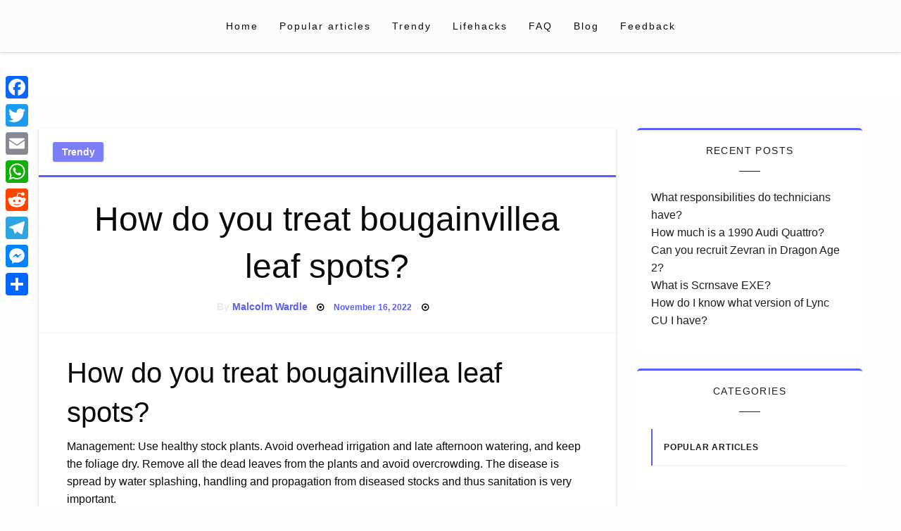

--- FILE ---
content_type: text/css
request_url: https://liverpoololympia.com/wp-content/themes/silk-blog/style.css?ver=6.7.4
body_size: 14109
content:
/*
Theme Name: Silk Blog
Theme URI: https://silkthemes.com/silk-blog/
Author: Silk Themes
Author URI: https://www.silkthemes.com
License: GNU General Public License, v3
License URI: http://www.gnu.org/licenses/gpl-3.0.html
Text Domain: silk-blog
Requires at least: 5.3
Tested up to: 6.2
Requires PHP: 5.6
Version: 1.17.0
Description: Silk Blog is powerful and beautiful theme with easy to use options .The main thing is simple theme option less complexity .You can easily display your top categories first in the featured area or use the simple blog page as your homepage to display only the latest posts, Silk Blog puts the power in your hands.

Tags: blog, news, entertainment, one-column, two-columns, right-sidebar, left-sidebar, custom-colors, custom-menu, featured-images, flexible-header, full-width-template, post-formats, sticky-post, theme-options, threaded-comments, translation-ready, custom-logo, custom-header, custom-background, footer-widgets

Silk Blog  WordPress Theme, Copyright 2022 silkthemes.com
Silk Blog  is distributed under the terms of the GNU GPL

/*
WARNING! DO NOT EDIT THIS FILE!
To make it easy to update your theme, you should not edit the styles in this file. Instead use a child theme
to add your styles. You can copy a style from this file and paste it in the child theme's style.css and it
will override the style in this file. You have been warned! :)
*/


/*  ----------------------------------------------------
1.  Global
-------------------------------------------------------- */

#site-wrapper {
  display: block;
}

.box_wbb {
  padding-right: 0px;
  padding-left: 0px;
}

.no-js, .no-js .main-menu-wrap {
  display: none;
}

#site-wrapper.main-raised {
  margin-right: 30px;
  margin-left: 30px;
  padding: 0px;
  ;
  border-radius: 6px;
  box-shadow: 0 16px 24px 2px rgba(0, 0, 0, 0.14), 0 6px 30px 5px rgba(0, 0, 0, 0.12), 0 8px 10px -5px rgba(0, 0, 0, 0.2);
}

.admin-bar .sticky.is-stuck {
  margin-top: 30px !important;
}
.sticky.is-stuck{z-index: 10;}
.sticky.sidebar-stic.is-stuck{z-index: 9;}

.thumbnail-resize {
  position: relative;
  display: block;
  width: 100%;
  height: 100%;
  text-align: center;
  line-height: 0;
}

.fixed {
  animation-duration: 0.8s;
  animation-name: fadeIn;
}

.thumbnail-image {
  position: relative;
  display: block;
}

.thumbnail {
  display: inline-block;
  max-width: 100%;
  line-height: 0;
  border: none;
}

.meta-info.meta-info-date {
  letter-spacing: -0.8px;
  font-weight: 400;
}

.meta-info.meta-info-cat a {
  color: #282828;
  font-weight: 400;
  margin-right: 3px;
}

.meta-info-cat .button {
  padding: .5em .8em;
  margin: 5px;
}

.is-font-size-1, .is-font-size-2, .is-font-size-1 {
  font-weight: 600;
}

.object-fit-images {
  object-fit: cover;
  object-position: center;
  font-family: 'object-fit: cover; object-position: center;';
  height: inherit;
}

.jarallax {
  position: relative;
  z-index: 0;
}

.jarallax>.jarallax-img {
  position: absolute;
  object-fit: cover;
  top: 0;
  left: 0;
  width: 100%;
  height: 100%;
  z-index: -1;
}

.pagination {
  width: 80%;
  margin-right: auto;
  margin-left: auto;
}


/*
------------------------------------
2. WORDPRESS CORE
------------------------------------
*/

.alignnone {
  margin: 5px 20px 20px 0;
}

.aligncenter, div.aligncenter {
  display: block;
  margin: 5px auto 5px auto;
}

.alignright {
  float: right;
  margin: 5px 0 20px 20px;
}

.alignleft {
  float: left;
  margin: 5px 20px 20px 0;
}

.aligncenter {
  display: block;
  margin: 5px auto 5px auto;
}

a img.alignright {
  float: right;
  margin: 5px 0 20px 20px;
}

a img.alignnone {
  margin: 5px 20px 20px 0;
}

a img.alignleft {
  float: left;
  margin: 5px 20px 20px 0;
}

a img.aligncenter {
  display: block;
  margin-left: auto;
  margin-right: auto
}

.wp-caption {
  max-width: 96%;
  /* Image does not overflow the content area */
  padding: 10px 3px 10px;
  text-align: center;
}

.wp-caption img {
  max-width: 98%!important;
  height: auto;
}

.wp-caption.alignnone {
  margin: 5px 20px 20px 0;
}

.wp-caption.alignleft {
  margin: 5px 20px 20px 0;
}

.wp-caption.alignright {
  margin: 5px 0 20px 20px;
}

.wp-caption img {
  border: 0 none !important;
  margin: 0 !important;
  max-width: 570px;
  padding: 0 !important;
}

.wp-caption-text {
  font-size: 11px;
  line-height: 17px;
  margin: 0;
  padding: 0 4px 5px;
}
.gallery-caption {}

.bypostauthor {}

.screen-reader-text {
  clip: rect(1px, 1px, 1px, 1px);
  position: absolute !important;
  height: 1px;
  width: 1px;
  overflow: hidden;
}

.screen-reader-text:hover, .screen-reader-text:active, .screen-reader-text:focus {
  background-color: #f1f1f1;
  border-radius: 3px;
  box-shadow: 0 0 2px 2px rgba(0, 0, 0, 0.6);
  clip: auto !important;
  color: #21759b;
  display: block;
  font-size: 14px;
  font-size: 0.875rem;
  font-weight: bold;
  height: auto;
  left: 5px;
  line-height: normal;
  padding: 15px 23px 14px;
  text-decoration: none;
  top: 5px;
  width: auto;
  z-index: 100000;
  /* Above WP toolbar. */
}

/*----------------------------------------------------
2.  Header
-------------------------------------------------------- */

.header-wrap {
  display: block;
}

.banner-warp {
  text-align: center;
  -webkit-align-items: center;
  -ms-flex-align: center;
  align-items: center;
  -webkit-justify-content: center;
  -ms-flex-pack: center;
  justify-content: center;
  background-size: cover;
  background-repeat: no-repeat;
  background-position: center center;
}
.banner-warp .top-bar{
  padding: 0px;
  background-color: transparent;
}

.banner-warp .object-fit-images {
  min-height: 300px;
}


/*-------------------------
2.1  LOGO
---------------------------*/

.logo-inner{
  display: block;
    width: 100%;
    height: 100%;
    text-align: center;
}
.logo-wrap a {
  -webkit-transition: all .2s;
  -moz-transition: all .2s;
  -ms-transition: all .2s;
  -o-transition: all .2s;
  transition: all .2s;
}


.header-social-wrap {
  margin-top: 5px;
  text-align: center;
}

.tooltip {
  background-color: #282828;
  padding: 4px 6px 4px 6px;
  opacity: 0.9;
}

.tooltip::before {
  color: #282828;
}
.branding-social-wrap{
  display: flex;
}
.branding-social-wrap a{
  padding-left: 4px;
}
.branding-social-wrap .btn-simple {
  font-size: 24px;
  padding-left: 5px;
}
.head-lay2 .logo-inner{
  width: max-content;
}
/*-------------------------
MENU
---------------------------*/

.menu-outer {
  position: relative;
  display: block;
  background-color: #fcfcfc;
  -webkit-backface-visibility: hidden;
  z-index: 10;
  border-style: none;
  transition: background 0.3s, border 0.3s, border-radius 0.3s, box-shadow 0.3s;
  padding-top: 10px;
  padding-bottom: 10px;
  -webkit-transform: translateZ(0);
  transform: translateZ(0);
  -webkit-transition: -webkit-transform .25s ease-in-out;
  transition: -webkit-transform .25s ease-in-out;
  transition: transform .25s ease-in-out;
  transition: transform .25s ease-in-out,-webkit-transform .25s ease-in-out;
}
.menu-outer.is-stuck{
  padding-top: 5px;
  padding-bottom: 5px;
}
.nav-up {
  top:-100%;
    -webkit-transform: translateY(-100%);
    transform: translateY(-100%);
}
.menu-outer .top-bar ul {
  background-color: transparent;
}

.main-menu-wrap {
  display: block;
  width: 100%;
  height: 100%;
  text-align: center;
}

.menu-outer .top-bar, .menu-outer .top-bar ul.mainmenu {
  background: transparent;
}

.menu-outer .top-bar {
  padding: 0px;
}


.main-menu-wrap .dropdown.menu a {
  padding: 20px 15px;
  color: black;
  letter-spacing: 2px;
  font-size: 14px;
  font-weight: 500;
}



.is-dropdown-submenu {
  border: none;
  z-index: 40;
}

.dropdown .is-dropdown-submenu a {
  width: 100%;
  text-align: left;
}

.dropdown li ul li {
  padding: 0px
}

.dropdown.menu>li.is-dropdown-submenu-parent>a::after {
content: "\f107";
font-family: FontAwesome;
  border: none;
  margin-top: -8px;
  right: 18px;
  font-size: 18px;
  font-weight: bold;
}

.main-menu-wrap .is-dropdown-submenu-parent .submenu li a {
  background-color: #ececec;
  transition: background-color .50s ease-out, color .25s ease-out;
}

.menu-outer .menu-icon::after {
  content: "\f333";
  font-family: FontAwesome;
  font-style: normal;
  font-weight: normal;
  text-decoration: inherit;
  color: #000;
  font-size: 32px;
  background: transparent;
  box-shadow: none;
  line-height: 0.6;
}


.navbar-search a {
  display: block;
  width: 34px;
  height: 100%;
  text-align: center;
  font-size: 18px;
}

.navbar-search-button {
  font-size: 26px;
  cursor: pointer;
}
.navbar-search-button .dashicons.dashicons-search{
  font-size: 32px;
}
.navbar-search-bar-container, .navbar-search-bar-container .close-button {
  position: absolute;
  top: 50%;
  -webkit-transform: translateY(-50%);
  transform: translateY(-50%);
}

.navbar-search-bar-container {
  background-color: #fff;
  border-bottom: 2px solid #454D63;
  display: none;
  height: 100%;
  margin: 0 auto;
  width: 100%;
  -webkit-box-shadow: 0px -2px 1px 0px rgba(163, 163, 163, 0.44);
  -moz-box-shadow: 0px -2px 1px 0px rgba(163, 163, 163, 0.44);
  box-shadow: 0px -2px 5px 0px rgba(163, 163, 163, 0.44);
  left: 0;
}

.navbar-search-bar-container .search-field {
  position: absolute;
  top: 50%;
  -webkit-transform: translateY(-50%);
  transform: translateY(-50%);
  background-color: #fff;
  border: 0;
  box-shadow: none;
  color: #074e68;
  font-size: 1.5rem;
  height: 3rem;
}

.navbar-search-bar-container {
  position: absolute;
  top: 48%;
  -webkit-transform: translateY(-50%);
  transform: translateY(-50%);
  transition: opacity .6s;
}

.navbar-search-bar-container .search-submit {
  position: relative;
  float: right;
  top: 16px;
  color: transparent;
  background-color: transparent;
  border: none;
  cursor: pointer;
  right: 50px;
  width: 30px;
  z-index: 10;
}

.navbar-search-bar-container .fa-search {
  position: absolute;
  float: right;
  top: 25px;
  color: rgba(119, 118, 118, 0.78);
  background-color: transparent;
  border: none;
  cursor: pointer;
  right: 50px;
  width: 30px;
  font-size: 22px;
}

.navbar-search-bar-container .search-submit.fa {
  color: #8a8a8a;
  font-size: 25px;
}


.main-menu-wrap  ul.desktop-menu li.is-dropdown-submenu-parent:focus-within > ul {
  visibility: visible;
  opacity: 1;
  display: block;
}

button:active {
  outline: none;
  border: none;
}

[data-whatinput='mouse'] .button {
  outline: 0;
}

[type=submit], [type=button] {
  outline: 0;
}


/*-------------------------
MENU off canvas desktop
---------------------------*/

.main-menu-wrap .is-dropdown-submenu-parent .submenu li:hover {
  box-shadow: 0 14px 28px rgba(0, 0, 0, 0.25), 0 10px 10px rgba(0, 0, 0, 0.22);
}

.js-off-canvas-overlay {
  background: rgba(4, 4, 4, 0.9);
}

.multilevel-offcanvas .menu li a, .multilevel-offcanvas .submenu ul li a, .multilevel-offcanvas .submenu {
  position: relative;
  display: block;
  width: 100%;
  border-top: 1px solid rgba(218, 211, 211, 0.12);
  background: transparent;
  line-height: 2;
  -webkit-transition: opacity .2s ease-in-out;
  -moz-transition: opacity .2s ease-in-out;
  -ms-transition: opacity .2s ease-in-out;
  -o-transition: opacity .2s ease-in-out;
  transition: opacity .2s ease-in-out;
  color: #686868e6;
}

.off-canvas-wrapper .accordion-menu .is-accordion-submenu-parent:not(.has-submenu-toggle)>a::after {
  border-color: #686868e6 transparent transparent;
}

.multilevel-offcanvas .off-canvas-inner {
  position: relative;
  display: block;
  padding: 60px 30px;
}

.multilevel-offcanvas.position-left, .multilevel-offcanvas.position-right {
  width: 300px;
}

.multilevel-offcanvas.off-canvas.is-transition-overlap.is-open {
  -webkit-box-shadow: 0 0 10px rgba(10, 10, 10, .7);
  box-shadow: 0 0 10px rgba(10, 10, 10, .7);
  background-color: white;
  border-right: 3px solid #454D63;
}

.position-left {
  left: 0;
  -webkit-transform: translateX(-300px);
  -ms-transform: translateX(-300px);
  transform: translateX(-300px);
}

.multilevel-offcanvas.is-open .close-button {
  font-size: 2.5em;
  z-index: 15;
  color: #8a8a8a;
}

.off-canvas-social-wrap {
  display: block;
  border-top: 3px solid rgba(28, 28, 28, .07);
  text-align: center;
}

.off-canvas-social-wrap a {
  display: inline-block;
  padding: 0 5px;
  color: #353333;
  font-size: 18px;
  line-height: 30px;
  -webkit-transition: all .2s ease-in-out;
  -moz-transition: all .2s ease-in-out;
  -ms-transition: all .2s ease-in-out;
  -o-transition: all .2s ease-in-out;
  transition: all .2s ease-in-out;
}

/*----------------------------------------------------
Mobile header
-------------------------------------------------------- */

.mobile-header {
  position: relative;
  background-size: cover;
  background-repeat: no-repeat;
  width: 100%;
}

.mobile-header .logo-wrap {
  padding:5px;
}

.mobile-header .title-bar {
  background-color: transparent;
}

.mobile-header .title-bar .site-description {
  margin: 0;
}

.mobile-header .navbar-search-bar-container .search-submit, .mobile-header .navbar-search-bar-container .fa-search {
  position: absolute;
  top: 40%;
}

.mobile-header .navbar-search-bar-container {
  height: 80%;
}
.hamburger .line {
  width: 25px;
  height: 2px;
  background-color: #535353;
  display: block;
  margin: 3px auto;
  -webkit-transition: all 0.3s ease-in-out;
  transition: all 0.3s ease-in-out;
}

.hamburger .line:last-child {
  margin-bottom: 0;
}
html.is-reveal-open, html.is-reveal-open body{
  top:0px
}
.admin-bar .reveal.reveal-menu{
  top:35px !important;
}
.reveal-b-close {width: 100%; font-size: 42px;}
.reveal-menu .submenu{display: block !important;}
.reveal-b-close:focus{
  border: 2px;
  border-style: solid;
  color: #00aff0;
}
.off-canvas-content button:active,.off-canvas-content button::selection{
  outline: none;

}
.reveal-overlay{
  background-color: rgb(10 10 10 / 79%);
}
.reveal.reveal-menu{
  width: 80%;
}
/*  ----------------------------------------------------
post layout-1
-------------------------------------------------------- */

.post-wrap-layout-1 {
  position: relative;
  display: block;
  overflow: hidden;
  margin-top: 0;
  margin-bottom: 30px;
  background-color: #fff;
  border-style: solid;
  border-width: 1px 1px 1px 1px;
  border-color: #E9EBEF;
  border-radius: 10px 10px 10px 10px;  height: auto;
}

.post-wrap-layout-1 .post-thumb-warp {
  height: 275px;
}

.post-wrap-layout-1 .post-thumb-warp .post-thumb {
  z-index: 1;
  display: block;
  width: 100%;
  height: 100%;
}

.post-wrap-layout-1 .post-thumb .thumbnail-resize img {
  width: 100%;
  min-width: 330px;
  box-shadow: 0px -3px 11px -7px rgba(0, 0, 0, 0.24), 7px 1px 9px -5px rgba(0, 0, 0, 0.2), 1px 6px 11px -3px rgba(0, 0, 0, 0.2);
}

.post-wrap-layout-1 .entry-category .meta-info-date a {
  line-height: 1em;
  letter-spacing: -0.8px;
  font-weight: 600;
  color: #7d7b7b;
  -webkit-transition: color .3s ease-in-out;
  -moz-transition: color .3s ease-in-out;
  -ms-transition: color .3s ease-in-out;
  -o-transition: color .3s ease-in-out;
  transition: color .3s ease-in-out;
}

.post-wrap-layout-1 .entry-category .meta-info-date a:hover {
  color: #454D63;
}

.post-wrap-layout-1 .post-title a {
  color: #3a3939;
  font-weight: 700;
}

.post-wrap-layout-1 .post-header-warp {
  position: relative;
  overflow: hidden;
  display: block;
  margin-bottom: 13px;
}

.post-wrap-layout-1 .post-title {
  margin-bottom: 0px;
}
.readmore{margin-bottom: 0px;
font-size: 16px;padding-top: .7em;}
/*  ----------------------------------------------------
post layout-2 masonry
-------------------------------------------------------- */

.post-wrap-layout-2 .card-blog {
  margin-top: 30px;
  margin-bottom: 0px;
}

.card.card-blog .card-content{
  overflow: hidden;
}
.post-wrap-layout-2 .card .card-image {
  height: 60%;
  position: relative;
  z-index: 1;
  margin-left: 15px;
  margin-right: 15px;
  margin-top: -30px;
  border-radius: 6px;
}

.post-wrap-layout-2 .card .card-image img {
  width: 100%;
  border-radius: 6px;
  pointer-events: none;
  box-shadow: 0 5px 15px -8px rgba(0, 0, 0, 0.24), 0 8px 10px -5px rgba(0, 0, 0, 0.2);
  height: 258px;
    object-fit: cover;
    object-position: center;
   
}

.post-wrap-layout-2 .thumbnail-resize {
  overflow: inherit;
}

.post-wrap-layout-2 .card .card-image .card-title {
  position: absolute;
  bottom: 15px;
  left: 15px;
  font-size: 1.3em;
  text-shadow: 0 2px 5px rgba(33, 33, 33, 0.5);
  z-index: 1;
}

.post-wrap-layout-2 .card .card-image .card-title a {
  color: #fff;
}

.post-wrap-layout-2 .card .card-title.no-thumb a {
  color: #616161;
}

.post-wrap-layout-2 .card-description {
  font-size: inherit;
}

.card-footer {
  margin-top: 15px;
}

.card .card-footer .author {
  font-size: 14px;
    display: table-cell;
    vertical-align: middle;
}

.card .card-footer .author a {
  color: #616161;
}

.post-wrap-layout-2 .author .avatar {
  width: 30px;
  height: 30px;
  overflow: hidden;
  border-radius: 50%;
  margin-right: 5px;
}

.post-wrap-layout-2 .card-footer .stats {
  line-height: 30px;
    color: #616161;
    font-size: 14px;
    display: table-cell;
    vertical-align: middle;
    text-align: right;
}

.post-wrap-layout-2 .card-footer .stats a {
  color: #616161;
}

.post-wrap-layout-2 .card-footer .stats .fa {
  position: relative;
  font-size: 16px;
}

.post-wrap-layout-2 .card .category.text-info a {
  margin-bottom: 0px;
  margin-top: 5px;
  margin-right: 4px;
  padding: 4px 4px;
  background-color: transparent;
}

.top-footer-wrap .lates-post-cardmission .cell{
  width: 100%;
  padding-top: 0px;
  padding-bottom: 10px;
}
.top-footer-wrap .lates-post-cardmission .card-content{
  padding-right: 10px;
  padding-left: 10px;
}
.top-footer-wrap .lates-post-cardmission .post-title{
  font-size: 18px;
}

/*----------- laout 2 at sidebar -----------*/


.widget_wrap .card-title h3.post-title{
  font-size: 24px;
}
.sidebar-inwrap .widget_latest-post-masonry .widget_wrap .post-wrap-layout-2 .cell {
  padding: 0px;
  width: 100%;
}

/*  ----------------------------------------------------
Single Post
-------------------------------------------------------- */

.content-wrapper {
  display: block;
  overflow: hidden;
  position: relative;
}

.single-post-warp {
  display: block;
  overflow: hidden;
  position: relative;
  margin-bottom: 40px;
  background-color: white;
}

.featured-image img {
  width: 100%;
}

.single-cats.button-group {
  position: absolute;
  display: block;
  top: 30px;
  left: 30px;
  z-index: 1;
}
.button-group button a {
  text-decoration: none;
  

}

.single-cats.button-group .button {
  margin: 0 3px 3px 0;
  background: rgba(255, 194, 202, 0.82);
  color: #fff;
  opacity: .8;
  padding: .4em .8em;
}

.single-cats-noimg.button-group {
  position: relative;
  z-index: 1;
  margin-top: 20px;
  margin-left: 20px;
  top: auto;
  left: auto;
}

.single-post-title h1 {
  margin-top: 2px;
  margin-bottom: 12px;
  text-align: center;
}

.single-post-title {
  position: relative;
}

.single-header-warp {
  text-align: center;
  background-color: #fff;
  padding: 24px 60px;
  z-index: 1111;
  border-top: 3px solid #454D63;
  -ms-box-shadow: 0 1px 3px 0 rgba(0, 0, 0, 0.06);
  -o-box-shadow: 0 1px 3px 0 rgba(0, 0, 0, 0.06);
  box-shadow: 0 1px 3px 0 rgba(0, 0, 0, 0.06);
}
.single-header-warp .post-meta .clear.button.secondary:hover{
  background: transparent;
}
.single-header-warp .post-meta .meta-info.meta-info-date {
  letter-spacing: inherit;
  font-weight: inherit;
}

.single-header-warp .post-meta .cats .button {
  padding: 0em .2em;
  margin: 0;
}

.single-header-warp .post-meta .button {
  padding: 0em .6em;
  margin: 0;
}

.single-header-warp .post-meta i {
  font-size: 12px;
}

.post-single-content-body {
  display: block;
  overflow: hidden;
  margin-top: 30px;
  margin-bottom: 30px;
  padding-right: 20px;
  padding-left: 20px;
}

.post-single-tags {
  padding-top: 40px;
}

.post-single-tags .button-group {
  display: inline-block;
  margin-left: 20px;
}

.post-single-tags .button-group button {
  margin-right: 4px;
  margin-left: 4px;
}

/*  ----------------------------------------------------
widget
-------------------------------------------------------- */

.widget_wrap ul {
  list-style: none;
  padding-left: 0;
  margin-left: 0px;
}

.sidebar-inwrap .widget_archive ul li , .sidebar-inwrap .widget_categories ul li ,
.sidebar-inwrap .widget_pages ul li , .sidebar-inwrap .widget_nav_menu ul li ,
.sidebar-inwrap .widget_portfolio_category ul li  ,.sidebar-inwrap .widget_nav_menu ul li,
.sidebar-inwrap .widget_meta ul li{
  margin-bottom: 18px;
  padding: 0 20px;
  border-left: 2px solid #454D63;
  box-shadow: 0 1px 1px 0 rgba(0, 0, 0, 0.05);
  line-height: 30px;
  font-size: 12px;
  font-weight: 600;
  letter-spacing: 0.8px;
  color: #454D63;
  text-transform: uppercase;
  -webkit-transition: all 0.25s ease-in-out;
  transition: all 0.25s ease-in-out;
  display: block;
  padding: .7rem 1rem;
}

.tags ul {
  padding-left: 0;
  list-style: none;
  text-align: left;
}

.widget_wrap .tagcloud a {
  display: inline-block;
  margin-bottom: 14px;
  margin-right: 10px;
}

.widget_wrap .tagcloud a {
  display: inline-block;
  color: #fff;
  line-height: 25px;
  font-size: 10px;
  padding: 4px 8px;
  font-weight: 600;
  letter-spacing: 0.8px;
  text-transform: uppercase;
  cursor: pointer;
  -webkit-transition: all 0.25s ease-in-out;
  transition: all 0.25s ease-in-out;
}

.widget_search {
  display: block;
  overflow: hidden;
}

.widget_search label {
  display: block;

}

.widget_search input[type=search] {
  padding: 8px 15px;
  height: 50px;
  -webkit-border-radius: 4px 0 0 4px;
  -moz-border-radius: 4px 0 0 4px;
  border-radius: 4px 0 0 4px;
  color: #282828;
  background-color: rgba(255, 255, 255, 0.98);
}

.widget_search input[type=search]:focus {
  box-shadow: inset 0 2px 2px rgba(10, 10, 10, .1);
  border: 1px solid blue;
}

.widget_search .screen-reader-text {
  display: none;
}

.widget_search .search-submit {
  top: 0px;
  right: 0px;
  position: absolute;
  display: block;
  float: left;
  width: 25%;
  height: 50px;
  border: 0;
  margin-left: 0px;
  -webkit-border-radius: 0 4px 4px 0;
  -moz-border-radius: 0 4px 4px 0;
  border-radius: 0 4px 4px 0;
  background-color: #454D63;
  color: #fff;
  font-weight: 700;
  -webkit-box-shadow: none;
  box-shadow: none;
  -webkit-transition: all .3s ease-in-out;
  -moz-transition: all .3s ease-in-out;
  -ms-transition: all .3s ease-in-out;
  -o-transition: all .3s ease-in-out;
  transition: all .3s ease-in-out;
  cursor: pointer;
}
.sidebar-inwrap .wp-block-search__button,.top-footer-wrap .wp-block-search__button{

  display: block;
  float: left;
  width: 40%;
  height: 50px;
  border: 0;
  margin-left: 0px;
  -webkit-border-radius: 0 4px 4px 0;
  -moz-border-radius: 0 4px 4px 0;
  border-radius: 0 4px 4px 0;
  background-color: #454D63;
  color: #fff;
  font-weight: 700;
  -webkit-box-shadow: none;
  box-shadow: none;
  -webkit-transition: all .3s ease-in-out;
  -moz-transition: all .3s ease-in-out;
  -ms-transition: all .3s ease-in-out;
  -o-transition: all .3s ease-in-out;
  transition: all .3s ease-in-out;
  cursor: pointer;
}
.widget_search .search-submit:hover {
  background-color: #507a9a;
}

.widget_wrap .calendar_wrap a {
  color: #454D63;
}

.widget_wrap .calendar_wrap table tbody tr:nth-child(even) {
  border-bottom: 0;
  background-color: #454D63;
}

.widget_wrap .calendar_wrap table tfoot {
  background: #fff;
}

.widget_wrap .calendar_wrap table thead {
  background: #454D63;
}

.widget_wrap .calendar_wrap #today {
  background-color: #ffa5b1;
}

.widget_wrap .calendar_wrap table tbody {
  color: #826f6f;
}


.widget_wrap ul.menu li a {
  background-color: transparent;
}

.widget_media_image .widget_wrap img {
  height: auto;
  width: 100%;
  margin-right: auto;
  margin-left: auto;
}

.home_widget_wrap {
  margin-bottom: 30px;
}

/* ========== sidebar ============ */

.sidebar-inwrap .widget_wrap {
  border-top: 3px solid #454D63;
  padding: 20px 20px;
  margin-bottom: 20px;
  background-color: #F0F3FA;
  border-radius: 5px 5px 10px 10px;
  position: relative;
}
.sidebar-inwrap .readmore,.footer_widgets_warp .readmore{
  display: none;

}
.sidebar-inwrap .widget_media_image .widget_wrap {
  padding: 0px;
  border: none
}

.sidebar-inwrap .widget_search .widget_wrap .search-form {
  top:6px;
  position: absolute;
  width: 90%;
}

.sidebar-inwrap .widget-title h3,.sidebar-inwrap .wp-block-group__inner-container h2 {
  color: #000;
  text-transform: uppercase;
  margin-bottom: 24px;
  text-align: center;
  font-size: 14px;
  font-weight: 400;
  letter-spacing: 1.4px;
  text-align: center;
}

.sidebar-inwrap .widget-title h3:after,sidebar-inwrap .wp-block-group__inner-container h2:after {
  content: ' ';
  display: block;
  text-align: center;
  height: 1px;
  margin: 19px auto;
  background-color: #000;
  width: 30px;
}

.sidebar-inwrap .widget_wrap ul li a {
  color: #454D63 ;
  -webkit-transition: all 0.25s ease-in-out;
  transition: all 0.25s ease-in-out;

}

/* ========== Footer widget ============ */

.footer_widgets_warp {
  padding-top: 40px;
  padding-bottom:0px;
  margin-bottom: 40px;
}

.widget_wrap.footer_widgets_warp ul.menu li {
  margin-bottom: 5px;
  padding: 0px;
  border: none;
  box-shadow: none;
  display: block;
  width: 100%;
  background-color: transparent;
}
.widget_wrap.footer_widgets_warp ul.menu li a {
  padding: 10px 0px;
}
.widget_wrap.footer_widgets_warp ul {
  margin-left: 0px;
}

.widget_wrap.footer_widgets_warp ul li {
  margin-bottom: 5px;
  padding: 0;
  border: none;
  box-shadow: none;
  margin-left: 0px;
}



/*----------------------------------------------------
Post sub banner
--------------------------------------------------------*/

#sub_banner .top-bar {
  max-width: 75rem;
  margin: 0 auto;
  padding-right: 20px;
  padding-left: 20px;
  background: transparent;
}
#sub_banner .blogtitle{
  margin-right: auto;
  margin-left: auto;
}
#sub_banner .top-bar .breadcrumbs {
  margin: 0px;
}

.block-content-none {
  margin: 0 auto;
}

.block-content-none .search-submit {
  border: none;
  border-radius: 3px;
  position: relative;
  padding: 12px 30px;
  margin: 10px 1px;
  font-size: 12px;
  font-weight: 400;
  text-transform: uppercase;
  letter-spacing: 0;
  will-change: box-shadow, transform;
  transition: box-shadow 0.2s cubic-bezier(0.4, 0, 1, 1), background-color 0.2s cubic-bezier(0.4, 0, 0.2, 1);
  box-shadow: 0 2px 2px 0 rgba(156, 39, 176, 0.14), 0 3px 1px -2px rgba(156, 39, 176, 0.2), 0 1px 5px 0 rgba(156, 39, 176, 0.12);
  width: 60%;
  display: inline-block;
  text-align: center;
  left: 20%;
  right: 20%;
  cursor: pointer;
  font-size: 18px;
}

/*  ----------------------------------------------------
Single Page
-------------------------------------------------------- */

/*----------------------------------------------------
Page sub banner
-------------------------------------------------------- */

#sub_banner_page {
  background-color: #8a8484;
}

#sub_banner_page.callout {
  padding: 0px;
  margin: 0px;
}

#sub_banner_page .breadcrumb-wrap .breadcrumbs {
  margin: 0;
}

#sub_banner_page .top-bar, #sub_banner .top-bar-right, #sub_banner .top-bar ul {
  background-color: transparent;
}

.moon-curve {
  position: relative;
  display: block;
}

.single-page-thumb-outer {
  position: relative;
  display: block;
  text-align: center;
}

.page-thumb {
  display: block;
  max-height: 500px;
  width: 100%;
}

.page-thumb img {
  display: inline-block;
  max-height: 500px;
  height: 100%;
  -o-object-fit: cover;
  object-fit: cover;
  width: 100%;
}

#sub_banner_page .heade-content {
  position: absolute;
  top: 50%;
  text-align: center;
  width: 100%;
  color: #fff;
  font-size: 36px;
  -ms-transform: translate(0, -50%);
  -webkit-transform: translate(0, -50%);
  transform: translate(0, -50%);
}

.button.clear.secondary, .button.hollow.secondary {
  background: transparent;
}

.page_content {
  background-color: #fff;
  border-radius: 2px;
  padding: 40px 30px;
  margin-bottom: 80px;
  margin-top: -60px;
}

.heade-page-nothumb {
  height: 40vh;
  text-align: center;
  display: -webkit-flex;
  display: -ms-flexbox;
  display: flex;
  -webkit-align-items: center;
  -ms-flex-align: center;
  align-items: center;
  -webkit-justify-content: center;
  -ms-flex-pack: center;
  justify-content: center;
}


.box_wbb #content-page {
  padding: 0 10px 0 10px;
}

/*  ----------------------------------------------------
Footer section
-------------------------------------------------------- */

.top-footer-wrap {
  background-color: #fff;
}

.top-footer-wrap .widget-title h3 {
  color: #000;
  text-transform: uppercase;
  margin-bottom: 24px;
  text-align: left;
  font-size: 14px;
  font-weight: 400;
  letter-spacing: 1.4px;
}

.top-footer-wrap .widget-title h3:after {
  content: ' ';
  display: block;
  text-align: left;
  height: 1px;
  margin: 19px 0;
  background-color: #9d9d9d;
  width: 30px;
}

.copy-text {
  color: #9d9d9d;
  font-size: 14px;
  word-spacing: 2px;
  text-align: center;
  width: 100%;
  margin-bottom: 0;
  font-weight: 500;
}

.footer-copyright-wrap {
  background: #fff;

}

.footer-copyright-wrap .callout {
  background-color: transparent;
}

.scroll_to_top.floating-action.button {
  overflow: hidden;
  width: 48px;
  height: 48px;
  border-radius: 50%;
  padding: .6rem;
  margin: 0;
  background-color: #ffeb3b;
  display: none;
  position: fixed;
  bottom: 20px;
  right: 20px;
  cursor: pointer;
  z-index: 10;
}

.scroll_to_top .fa {
  font-size: 36px;
  font-weight: 600;
  line-height: .7;
}

/*  ----------------------------------------------------
pagination
-------------------------------------------------------- */

.single-post-box-related {
  margin-bottom: 30px;
  padding-top: 20px;
}
.single-post-box-related .block-title {
  margin-bottom: -15px;
}
.single-post-box-related .block-title h4 {
  font-size: 22px;
  font-weight: 600;
  color: #191a1b;
  line-height: 1.4;
}
.single-post-box-related .post-wrap-layout-2 .card .card-image {
  margin: 0px;
}

.navigation .nav-links {
  margin: 1em auto 1em;
  text-align: center;
  width: auto;
  max-width: none;
  display: inline-block;
  border-radius: 0.25em;
  background-color: #fff;
  border-style: solid;
      border-width: 1px 1px 1px 1px;
      border-color: #E9EBEF;
    }

.navigation .nav-links a {
  /* hide numbers on small devices */
  display: none;
  margin: 0 .2em;
}

.navigation .nav-links a.page-numbers {
  /* make sure prev next bblog-buttons are visible */
  display: inline-block;
}

.navigation .nav-links a, .navigation .nav-links span {
  display: inline-block;
  -webkit-user-select: none;
  -moz-user-select: none;
  -ms-user-select: none;
  user-select: none;
  /* use padding and font-size to change bblog-buttons size */
  padding: .6em .8em;
  font-size: 14px;
  color: #a59e9f;
  -webkit-transition: all .3s ease-in-out;
  -moz-transition: all .3s ease-in-out;
  -ms-transition: all .3s ease-in-out;
  -o-transition: all .3s ease-in-out;
  transition: all .3s ease-in-out;
}

.navigation .nav-links a.disabled {
  /* bblog-button disabled */
  color: rgba(46, 64, 87, 0.4);
  pointer-events: none;
}

.navigation .nav-links a.disabled::before, .navigation .nav-links a.disabled::after {
  opacity: .4;
}

.navigation .nav-links .current {
  /* selected number */
  background-color: #fbb5be;
  border-color: #64a281;
  color: #ffffff;
  pointer-events: none;
}

@media only screen and (min-width: 768px) {
  .navigation .nav-links a {
    display: inline-block;
  }
}

@media only screen and (min-width: 1170px) {
  .navigation .nav-links {
    margin: 1em auto 1em;
  }
}

/* --------------------------------

No space - remove distance between list items

-------------------------------- */

.navigation .nav-links:after {
  content: "";
  display: table;
  clear: both;
}

.navigation .nav-links a {
  margin: 0;
  border-right: 1px solid #e6e6e6;
}

.navigation .nav-links a:last-of-type {
  border-right: none;
}

.navigation .nav-links a, .navigation .nav-links span {
  border-radius: 0;
  padding: .8em 1em;
  border: none;
  margin: 2px;
}

.navigation .nav-links .prev {
  border-radius: 0.25em 0 0 0.25em;
}

.navigation .nav-links .next {
  border-radius: 0 0.25em 0.25em 0;
}

/* --------------------------------

move bblog-buttons - move prev and next bblog-buttons to the sides

-------------------------------- */

.navigation .nav-links .next:after {
  content: "\f105";
  font-family: FontAwesome;
  display: table;
  clear: both;
  float: right;
  padding-left: 5px;
}

.navigation .nav-links .prev:after {
  content: "\f104";
  font-family: FontAwesome;
  display: table;
  clear: both;
  float: left;
  padding-right: 5px;
}

.navigation .nav-links .page-numbers.prev {
  float: left;
}

.navigation .nav-links .page-numbers.next {
  float: right;
}

.navigation .nav-links {
  display: block;
  overflow: hidden;
}

.single-nav .nav-previous {
  float: left;
}

.single-nav .nav-next {
  float: right;
}

.single-nav .nav-links {
  margin: 0;
  border: none;
}

.single-nav {
  margin: 1em auto 1em;
}

/*  ----------------------------------------------------
gallery setup
-------------------------------------------------------- */

.top-footer-wrap .gallery-item {
  float: left;
  padding: 2px;
}


/* --------------------------------
Comment box
-------------------------------- */

.box-comment-content {
  background-color: #fff;
  padding: 10px;
  margin-bottom: 30px;
}

.box-comment-content .comments-area {
  margin-top: 30px;
  padding-top: 30px;
  border-top: 1px solid rgba(28, 28, 28, .07);
}

.comment-respond {
  display: block;
  margin-top: 30px;
  padding: 10px;
}

.block-title-wrap {
  text-align: center;
  display: block;
}

.comment-title h2 {
  margin-bottom: 20px;
  color: #55acee;
  text-align: center;
  text-transform: uppercase;
  font-weight: 700;
  font-size: 24px;
  line-height: 28px;
}

.comment-list {
  margin-top: 30px;
  margin-right: 0;
  margin-left: 0;
  list-style: none;
}

.comment-list li.comment {
  list-style: none;
}

.comment-list .comment-body {
  position: relative;
  display: block;
  overflow: hidden;
  margin-top: 35px;
}

.comment-list .comment-author img {
  display: block;
  float: left;
  margin-top: 0!important;
  margin-right: 10px;
  margin-bottom: 0;
  width: 45px!important;
  -webkit-border-radius: 50%;
  -moz-border-radius: 50%;
  border-radius: 50%;
}

.comment-author.vcard .fn, .comment-author.vcard .fn a {
  color: #282828;
  text-transform: uppercase;
  font-size: 12px;
}

.comment-author.vcard .says {
  display: none;
}

.comment-metadata {
  display: block;
  float: left;
  padding-top: 2px;
  color: #999;
  font-style: italic;
  font-size: 12px;
  line-height: 1;
}

.comment-metadata a:not(.comment-edit-link) {
  color: #999!important;
}

.comment-list .comment-content {
  position: relative;
  display: block;
  float: left;
  clear: both;
  margin-top: 15px;
  padding: 20px 15px;
  width: 100%;
  background-color: #fafafa;
  box-shadow: 0 1px 3px 0 rgba(28, 28, 28, .05);
  color: #999;
  -wekit-box-shadow: 0 1px 3px 0 rgba(28, 28, 28, .05);
}

.comment-list .comment-reply-link {
  position: absolute;
  top: 0;
  right: 0;
  display: block;
  padding: 3px 10px;
  -webkit-border-radius: 4px;
  -moz-border-radius: 4px;
  border-radius: 4px;
  background-color: #55acee;
  color: #fff;
  text-transform: uppercase;
  letter-spacing: 1px;
  font-size: 10px;
  line-height: 9px;
}

.comment-list .comment-content:before {
  position: absolute;
  top: -6px;
  left: 15px;
  z-index: 10;
  border-right: 5px solid transparent;
  border-bottom: 6px solid #f3f3f3;
  border-left: 5px solid transparent;
  content: '';
  -webkit-transition: all .15s ease-in-out;
  -moz-transition: all .15s ease-in-out;
  -ms-transition: all .15s ease-in-out;
  -o-transition: all .15s ease-in-out;
  transition: all .15s ease-in-out;
}

.comment-list .comment-content p:last-child {
  margin-bottom: 0;
}

.comment-list .comment-content p {
  margin-bottom: 10px;
  color: #444;
  font-size: .9em;
  line-height: 1.6;
}

.box-comment-content .entry ol {
  margin: 0;
}

.comment-list .edit-link {
  display: inline-block;
  margin-left: 5px;
  color: #55acee
}

.comment-list .edit-link:before {
  content: '('
}

.comment-list .edit-link:after {
  content: ')'
}

#cancel-comment-reply-link {
  margin-left: 7px;
  color: #999;
  letter-spacing: 0;
  font-weight: 400;
  font-size: 12px
}

#cancel-comment-reply-link:hover {
  color: #282828;
  text-decoration: underline
}

.comment-respond {
  display: block;
  margin-top: 30px
}

.depth-2 .comment-body {
  margin-left: 20px
}

.depth-3 .comment-body {
  margin-left: 40px
}

.depth-4 .comment-body {
  margin-left: 60px
}

.depth-5 .comment-body {
  margin-left: 80px
}

h2.comment-reply-title {
  margin-bottom: 10px;
  color: #55acee;
  text-transform: uppercase;
  font-weight: 700;
  font-size: 18px;
  line-height: 24px;
}

.comment-form textarea {
  display: block;
  margin-top: 30px;
  width: 100%;
  padding: 20px;
  outline: none!important;
  box-shadow: none;
  border: 1px solid rgba(28, 28, 28, .07);
  color: #282829;
  vertical-align: middle;
  text-align: left;
  font-weight: 400;
  font-size: 14px;
  line-height: 1.5;
  -webkit-transition: all .3s ease-in-out;
  -moz-transition: all .3s ease-in-out;
  -ms-transition: all .3s ease-in-out;
  -o-transition: all .3s ease-in-out;
  transition: all .3s ease-in-out;
}

.comment-form input {
  margin-top: 15px;
}

.comment-form input[type="text"], .comment-form input[type="tel"], .comment-form input[type="email"], .comment-form [type=url], .comment-form [type=password] {
  display: block;
  padding: 10px 20px;
  width: 50%;
  white-space: nowrap;
  outline: 0;
  outline: none!important;
  border: 1px solid #eee;
  box-shadow: none;
  vertical-align: middle;
  text-align: left;
  font-weight: 400;
  font-size: 14px;
  line-height: 1.3;
  -webkit-transition: all .35s ease-in-out;
  -moz-transition: all .35s ease-in-out;
  -ms-transition: all .35s ease-in-out;
  -o-transition: all .35s ease-in-out;
  transition: all .35s ease-in-out;
}

.comment-form .form-submit input#submit, a.box-comment-btn, .comment-form .form-submit input[type="submit"] {
  display: inline-block;
  padding: 0 20px;
  cursor: pointer;
  border: none;
  -webkit-border-radius: 2px;
  -moz-border-radius: 2px;
  border-radius: 2px;
  background-color: #282828;
  -webkit-box-shadow: 0 2px 5px 0 rgba(0, 0, 0, .1);
  box-shadow: 0 2px 5px 0 rgba(0, 0, 0, .1);
  color: #fff;
  text-align: center;
  text-transform: uppercase;
  white-space: nowrap;
  font-weight: 600;
  font-size: 12px;
  line-height: 28px;
  -webkit-transition: all .3s ease-in-out;
  -moz-transition: all .3s ease-in-out;
  -ms-transition: all .3s ease-in-out;
  -o-transition: all .3s ease-in-out;
  transition: all .3s ease-in-out;
  margin: 5px;
}

.comment-form .form-submit input#submit, a.box-comment-btn {
  opacity: .9
}

.comment-form .form-submit input#submit:hover, .entry input[type="submit"]:hover{
  -webkit-box-shadow: 0 4px 10px 0 rgba(0, 0, 0, .3);
  box-shadow: 0 4px 10px 0 rgba(0, 0, 0, .3);
  opacity: 1
}

/*  ----------------------------------------------------
box-author
-------------------------------------------------------- */

.silkblog-author-bttom .button a {
  color: #fff
}

.silkblog-author-bttom .button {
  margin-top: 30px;
}

.single-box-author {
  padding: 20PX;
}

/*  ----------------------------------------------------
author Widgets
-------------------------------------------------------- */

.silkblog_author_widget .widget_wrap {
  padding: 0px;
  border: none;
  background-color: transparent;
}

.card {
  position: relative;
  width: 100%;
  margin-bottom: 30px;
  border-radius: 6px;
  color: rgba(0, 0, 0, 0.87);
  background: #fff;
  box-shadow: 0 2px 2px 0 rgba(0, 0, 0, 0.14), 0 3px 1px -2px rgba(0, 0, 0, 0.2), 0 1px 5px 0 rgba(0, 0, 0, 0.12);
  border: none;
  overflow: visible;
}

.card-profile {
  margin-top: 70px;
  text-align: center;
}

.card-profile .card-avatar {
  max-width: 130px;
  max-height: 130px;
  margin: -50px auto 0;
  border-radius: 50%;
  overflow: hidden;
  box-shadow: 0 16px 38px -12px rgba(0, 0, 0, 0.56), 0 4px 25px 0px rgba(0, 0, 0, 0.12), 0 8px 10px -5px rgba(0, 0, 0, 0.2);
}
.card-avatar img{margin: 0px;}
.card-profile .card-avatar+.card-content {
  margin-top: 15px;
}

.card-profile .card .card-content {
  padding: 15px 30px;
}

.card-description {
  color: #616161;
  font-size: 14px;
}

.card-profile .card-title {
  font-size: 1.3em;
  line-height: 1.55em;
  color: #3C4858;
  text-decoration: none;
  font-weight: 700;
}

.card .card-content {
  padding: 15px 30px;
}



/*=============================================>>>>>
= WooCommerce =
===============================================>>>>>*/

.single-product-warp {
  padding: 40px;
  margin-bottom: 30px;
  background-color: #ffff;
}

.single-product-warp .price {
  margin: 10px 0 25px;
}

.woocommerce .shop-warp {
  padding-bottom: 0px;
}

.card.card-cascade.wider {
  background-color: transparent;
  box-shadow: none;
  margin-bottom: 0px;
}

.card-cascade .view img {
  height: inherit !important;
}

.card.card-cascade .view {
  border-radius: 4px;
  -webkit-box-shadow: 0 8px 17px 0 rgba(0, 0, 0, .2), 0 6px 20px 0 rgba(0, 0, 0, .19);
  box-shadow: 0 8px 17px 0 rgba(0, 0, 0, .2), 0 6px 20px 0 rgba(0, 0, 0, .19);
  z-index: 2;
}

.card.card-cascade.wider .card-body {
  margin-left: 4%;
  margin-right: 4%;
  background: #fff;
  z-index: 1;
  border-radius: 0 0 .3rem .3rem;
  ms-flex: 1 1 auto;
  -webkit-box-flex: 1;
  -webkit-flex: 1 1 auto;
  flex: 1 1 auto;
  padding: 1.25rem 1.25rem .5rem 1.25rem;
  box-shadow: 0 2px 5px 0 rgba(0, 0, 0, .16), 0 2px 10px 0 rgba(0, 0, 0, .12);
}

.card-body h4 {
  font-weight: 500;
  margin-bottom: 1rem;
}

.card .card-text {
  font-size: .9rem;
  color: #747373;
  padding-top: 15px;
}

.card-footer {
  border-top: 1px solid rgba(0, 0, 0, .125);
  padding: .75rem 0rem 0 0rem;
  display: table;
  position: relative;
  overflow: hidden;
  width: 100%;

}

.card .card-footer .left {
  float: left;
}

.card .card-footer .right {
  float: right;
  display: -webkit-box;
  display: -webkit-flex;
  display: -ms-flexbox;
  display: flex;
}

.card .card-footer .right .button.add_to_cart_button {
  margin: 0;
  padding: 0;
  background: transparent;
  color: #000000;
}

.related.products ul {
  margin-top: 20px;
}

table.variations {
  box-shadow: none
}

.woocommerce div.product form.cart .button, .woocommerce #respond input#submit.alt, .woocommerce a.button.alt, .woocommerce button.button.alt, .woocommerce input.button.alt, .woocommerce #respond input#submit, .woocommerce a.button, .woocommerce button.button, .woocommerce input.button {
  color: #ffffff;
  font-size: 14px;
  font-weight: 600;
  padding: 12px 17px 12px;
  background-color: #00bcd4;
  display: inline-block;
  border-radius: 3px;
}

.woocommerce ul.products li.product .button::before, button.single_add_to_cart_button::before {
  content: "\f217";
  display: inline;
  font-family: FontAwesome;
  margin-right: 10px;
}

.woocommerce .quantity .qty {
  border: 3px solid #dddddd;
  height: 38px;
  text-align: center;
  width: 70px;
  margin-right: 15px;
}

.woocommerce ul.products li.product .button, .easy-commerce-woocommerce ul.products li.product .button {
  line-height: 1.5;
  margin: 10px auto 20px;
  padding: .5em .7em;
  position: relative;
  border: 0;
  text-align: center;
  display: inline-block;
  background-color: #00bcd4;
  color: #fff;
}

.woocommerce div.product .product_title {
  clear: none;
  font-size: 28px;
  margin: 0 0 15px;
  padding: 0;
  border-bottom: 1px double #ebe9eb;
}

h1.entry-title::after {
  content: "";
  display: block;
  height: 2px;
  background: #00bcd4;
  width: 50px;
  bottom: -1px;
  margin-top: 15px;
}

.woocommerce ul.products li.product a, .woocommerce ul.products li.product .woocommerce-loop-category__title, .woocommerce ul.products li.product .woocommerce-loop-product__title, .woocommerce ul.products li.product h3, .woocommerce ul.products li.product .price, .woocommerce div.product .woocommerce-tabs ul.tabs li.active a {
  color: #3C4858;
}

.woocommerce ul.products li.product .star-rating {
  font-size: .857em;
  margin-right: auto;
  margin-left: auto;
}

.woocommerce-cart .quantity .qty {
  margin: 0 auto;
}

.woocommerce table tbody tr:nth-child(2n) {
  background-color: #fff
}

.woocommerce-cart table.cart td {
  text-align: center;
  padding-top: 20px;
  padding-bottom: 20px;
  border-right: 1px solid #eee;
}

.woocommerce table.shop_table th {
  font-weight: normal;
  padding: 6px 12px;
  font-size: 16px;
  text-align: center;
}

.woocommerce .cart_totals h2 {
  margin-bottom: 30px;
  border-bottom: 1px solid #eee;
  font-size: 24px;
  padding-bottom: 15px;
  position: relative;
  text-transform: uppercase;
  text-align: left;
}

.woocommerce .cart_totals h2:after {
  content: "";
  width: 160px;
  border-bottom: 1px solid #00bcd4;
  left: 0;
  bottom: -1px;
  position: absolute;
}

.woocommerce table.shop_table tbody tr td.actions .coupon .input-text {
  height: 40px;
  width: 150px !important;
  margin: 0 20px 5px 0;
  background: none;
}

.woocommerce .button {
  -webkit-transition: -webkit-box-shadow .25s;
  transition: -webkit-box-shadow .25s;
  transition: box-shadow .25s;
  transition: box-shadow .25s, -webkit-box-shadow .25s;
  -webkit-transition: .3s ease-out;
  transition: .3s ease-out;
}



.woocommerce div.product form.cart {
  margin: 36px 0px 0px 0px;
}

.woocommerce div.product form.cart .variations, .woocommerce #content div.product form.cart .variations {
  margin: 0;
  width: 100%;
  table-layout: fixed;
}

.woocommerce .variations_form.cart .variations tbody {
  border: none;
}

.woocommerce div.product form.cart .variations td.label, .woocommerce #content div.product form.cart .variations td.label {
  padding: 0px 18px 0px 0px;
  background-color: transparent;
  font-weight: 600;
  min-width: 80px;
  position: relative;
  overflow: hidden;
  margin-top: -20px;
}

.woocommerce div.product form.cart .variations select, .woocommerce #content div.product form.cart .variations select {
  width: 100%;
  margin: 0px 0px 0px 0px;
}

.woocommerce div.product form.cart .variations td, .woocommerce div.product form.cart .variations th {
  width: 100%;
}

.single-product .product_meta {
  padding-top: 20px;
  padding-bottom: 20px;
  border-top: 1px solid #eaeaea;
  padding-right: 5px;
  padding-left: 10px;
  margin-top: 20px;
}

.single-product .product_meta span {
  display: table;
  table-layout: fixed;
}

.single-product .product_meta span>* {
  padding-left: 5px;
}

.single-product .product_meta span span {
  display: inline-block;
  table-layout: auto;
}

.woocommerce nav.woocommerce-pagination {
  border-radius: 0;
  display: block;
  height: 50px;
  margin-top: 20px;
  margin-bottom: 20px;
}

.woocommerce nav.woocommerce-pagination ul li a, .woocommerce nav.woocommerce-pagination ul li span {
  margin-right: 4px;
  margin-left: 4px;
  padding: .3875rem .825rem;
  -webkit-border-radius: 4px;
  border-radius: 4px;
  text-align: center;
  font-size: 14px;
  line-height: inherit;
  -webkit-transition: all .3s ease-in-out;
  -moz-transition: all .3s ease-in-out;
  -ms-transition: all .3s ease-in-out;
  -o-transition: all .3s ease-in-out;
  transition: all .3s ease-in-out;
}

.woocommerce nav.woocommerce-pagination ul li, .woocommerce nav.woocommerce-pagination ul {
  border: none;
  padding: inherit;
  margin: auto;
  overflow: inherit;
}

/* woo tab */

.woocommerce div.product .woocommerce-tabs ul.tabs {
  padding: 0;
  border: none;
}

.woocommerce div.product .woocommerce-tabs ul.tabs.wc-tabs {
  overflow: visible;
}

.woocommerce div.product .woocommerce-tabs ul.tabs.wc-tabs li {
  background: none;
}

.woocommerce div.product .woocommerce-tabs ul.tabs li {
  padding: 0 30px 0 0;
  margin: 0;
}

.woocommerce div.product .woocommerce-tabs ul.tabs li:after, .woocommerce div.product .woocommerce-tabs ul.tabs li:before {
  border: none;
  -webkit-box-shadow: none;
  box-shadow: none;
}

.woocommerce div.product .woocommerce-tabs ul.tabs.wc-tabs li {
  border: none;
}

.woocommerce div.product .woocommerce-tabs ul.tabs.wc-tabs li.active a {
  color: #e91e63;
  border-bottom: 2px solid #e91e63;
}

.woocommerce div.product .woocommerce-tabs ul.tabs.wc-tabs li a {
  border-bottom: 2px solid transparent;
  min-width: 100px;
  padding: 10px 15px;
  border-radius: 0;
  color: #555;
  text-align: center;
  text-transform: uppercase;
}

.woocommerce div.product .woocommerce-tabs ul.tabs.wc-tabs li a:hover {
  border-bottom: 2px solid #e91e63;
}

.woocommerce div.product .woocommerce-tabs ul.tabs:before {
  border: none;
}

.woocommerce div.product .woocommerce-tabs h2:first-child {
  display: none;
}
.woocommerce ul.products li.product a img{margin: 0px;}
/*  ----------------------------------------------------
Global Mobile
-------------------------------------------------------- */

/* Small only */

@media screen and (max-width: 39.9375em) {
.post-wrap-layout-2 .cell{padding-right: 0px;padding-left: 0px;}
.post-wrap-layout-2  .card .card-content {
      padding: 15px 10px;
  }
  .slider-cat-info .button.secondary {
    padding: 3px 4px;
    font-size: 11px;
  }
  .slider-post-wrap .is-header-overlay {
    padding-right: 40px;
    padding-top: 10px;
    padding-bottom: 10px;
  }
  .slider-cat-info .button {
    margin-bottom: 0px;
  }
  .padding-vertical-small-1 {
    padding-top: 1rem!important;
    padding-bottom: 1rem!important;
  }
  .padding-vertical-small-2 {
    padding-top: 2rem!important;
    padding-bottom: 2rem!important;
  }
  .padding-vertical-small-3 {
    padding-top: 3rem!important;
    padding-bottom: 3rem!important;
  }
  .menu-outer .top-bar-right, .menu-outer .main-menu-wrap {
    display: none;
  }
  .navigation .nav-links .page-numbers {
    display: none !important;
  }
  .navigation .nav-links .page-numbers span.current, .navigation .nav-links .page-numbers.prev, .navigation .nav-links .page-numbers.next {
    display: block !important;
  }
  .page_content {
    padding: 40px 28px;
  }
  .sub_banner_page {
    margin: 0;
  }
  #site-wrapper.main-raised {
    margin-left: 10px;
    margin-right: 10px;
  }
  .sidebar-inwrap .widget_wrap {
    margin-right: 5px;
    margin-left: 5px;
  }
  .single-header-warp {
    padding: 24px 10px;
  }
  .woocommerce ul.products li.product, .woocommerce-page ul.products li.product, .woocommerce-page[class*="columns-"] ul.products li.product, .woocommerce[class*="columns-"] ul.products li.product {
    width: 100%;
    float: left;
    clear: both;
    margin: 0 0 2.992em;
  }
  .page_content {
    margin-top: 0;
  }
  .heade-page-nothumb {
    height: 20vh;
  }
}

/* Medium only */

@media screen and (min-width: 40em) and (max-width: 63.9375em) {
  .slider-post-wrap .is-header-overlay {
    padding-right: 40px;
    padding-bottom: 20px;
  }
  .slider-cat-info .button {
    margin-bottom: 0px;
  }
  .padding-vertical-small-1 {
    padding-top: 1.5rem!important;
    padding-bottom: 1.5rem!important;
  }
  .padding-vertical-small-2 {
    padding-top: 2.5rem!important;
    padding-bottom: 2.5rem!important;
  }
  .padding-vertical-small-3 {
    padding-top: 3.5rem!important;
    padding-bottom: 3.5rem!important;
  }
  .menu-outer .top-bar-right, .menu-outer .main-menu-wrap {
    display: none;
  }
  .page_content {
    padding: 40px 28px;
  }
  .sub_banner_page {
    margin: 0;
  }
  .single-header-warp {
    padding: 24px 10px;
  }
  #site-wrapper.main-raised {
    margin-left: 10px;
    margin-right: 10px;
  }
  .sidebar-inwrap .widget_wrap {
    margin-right: 5px;
    margin-left: 5px;
  }
  .woocommerce ul.products li.product, .woocommerce-page ul.products li.product, .woocommerce-page[class*="columns-"] ul.products li.product, .woocommerce[class*="columns-"] ul.products li.product {
    width: 48%;
    float: left;
    clear: both;
    margin: 0 0 2.992em;
  }
  .page_content {
    margin-top: 0;
  }
  .heade-page-nothumb {
    height: 20vh;
  }
  .heade-page-nothumb h1.text-center{
    margin-top: 0px;
  }
}

/* Large and up */

@media screen and (min-width: 64em) {
  .post-body-warp {
    padding-left: 20px;
  }
  #sub_banner .subheader {
    font-size: 24px;
  }
  .padding-left-lg {
    padding-left: 30px;
  }
  .box_wbb #content-page {
    padding: 0 20px 0 20px;
  }

  .slider-post-wrap .post-thumbouter-slider {
    height: 500px;
  }

  .slider-post-wrap .thumbnail-image-slider {
      height: 500px;
  }
  .slider-post-wrap .thumbnail-resize-slider img {
    min-width: 1100px;

  }


.page_content {
    margin-left: 2px;
  }
  #sub_banner .subheader {
    font-size: 24px;
  }
  .padding-left-lg {
    padding-left: 30px;
  }
  .post-single-content-body {
    padding-right: 40px;
    padding-left: 40px;
  }
  .box_wbb #content-page {
    padding: 0 20px 0 20px;
  }
  .is-font-size-1 {
    font-size: 32px;
  }
  .is-font-size-2 {
    font-size: 28px;
  }
  .is-font-size-3 {
    font-size: 24px;
  }
  .is-font-size-4 {
    font-size: 19px;
  }
  .is-font-size-5 {
    font-size: 15px;
  }
  .is-font-size-6 {
    font-size: 12px;
  }
  .padding-vertical-large-1 {
    padding-bottom: 1rem!important;
    padding-top: 1rem!important;
  }
  .padding-vertical-large-2 {
    padding-bottom: 2rem!important;
    padding-top: 2rem!important;
  }
  .padding-vertical-large-3 {
    padding-bottom: 3rem;
    padding-top: 3rem;
  }
  .padding-vertical-large-4 {
    padding-bottom: 4rem!important;
    padding-top: 4rem!important;
  }
  .padding-vertical-large-5 {
    padding-bottom: 5rem!important;
    padding-top: 5rem!important;
  }
  .margin-horizontal-cs-1 {
    margin-left: 1rem;
    margin-right: 1rem;
  }
  .padding-horizontal-cs-1 {
    padding-left: 1rem;
    padding-right: 1rem;
  }
  .top-footer-wrap .gallery-item {
    float: left;
    padding: 2px;
    width: 48%;
  }
  .widget_wrap .gallery-item{
    display: inline-block;
    padding: 2px;
    width:48%;
  }
  .woocommerce .columns-3 ul.products li.product {
    float: left;
    margin: 0 2.8% 2.992em 0;
    padding: 0;
    position: relative;
    width: 30.5%;
  }
  .heade-page-nothumb h1.text-center{
    margin-top: -60px;
  }
}

/*=============================================>>>>>
= social icon style 1 =
===============================================>>>>>*/
/*----------------------------------------------------
Social style #1
-------------------------------------------------------- */

.social-btns .btn, .social-btns .btn:before, .social-btns .btn .fa {
  transition: all 0.35s;
  transition-timing-function: cubic-bezier(0.31, -0.105, 0.43, 1.59);
}

.social-btns .btn:before {
  top: 90%;
  left: -110%;
}

.social-btns .btn .fa {
  transform: scale(0.8);
}

.social-btns .btn.facebook:before {
  background-color: #3b5998;
}

.social-btns .btn.facebook .fa {
  color: #3b5998;
}

.social-btns .btn.twitter:before {
  background-color: #3cf;
}

.social-btns .btn.twitter .fa {
  color: #3cf;
}

.social-btns .btn.google:before {
  background-color: #dc4a38;
}

.social-btns .btn.google .fa {
  color: #dc4a38;
}

.social-btns .btn.dribbble:before {
  background-color: #f26798;
}

.social-btns .btn.dribbble .fa {
  color: #f26798;
}

.social-btns .btn.skype .fa {
  color: #00aff0;
}

.social-btns .btn.skype:before {
  background-color: #00aff0;
}

.social-btns .btn.pinterest .fa {
  color: #cb2027;
}

.social-btns .btn.pinterest:before {
  background-color: #cb2027;
}

.social-btns .btn.linkedin .fa {
  color: #007bb6;
}

.social-btns .btn.linkedin:before {
  background-color: #007bb6;
}

.social-btns .btn.youtube .fa {
  color: #bb0000;
}

.social-btns .btn.youtube:before {
  background-color: #bb0000;
}

.social-btns .btn.vimeo .fa {
  color: #1ab7ea;
}

.social-btns .btn.vimeo:before {
  background-color: #1ab7ea;
}

.social-btns .btn.tumblr .fa {
  color: #32506d;
}

.social-btns .btn.tumblr:before {
  background-color: #32506d;
}

.social-btns .btn.instagram .fa {
  color: #bc2a8d;
}

.social-btns .btn.instagram:before {
  background-color: #bc2a8d;
}


.social-btns .btn.flickr .fa {
  color: #bc2a8d;
}

.social-btns .btn.flickr:before {
  background-color: #bc2a8d;
}

.social-btns .btn.vk .fa {
  color: #45668e;
}

.social-btns .btn.vk:before {
  background-color: #45668e;
}

.social-btns .btn.xing .fa {
  color: #026466;
}

.social-btns .btn.xing:before {
  background-color: #026466;
}

.social-btns .btn:focus:before, .social-btns .btn:hover:before {
  top: -10%;
  left: -10%;
}

.social-btns .btn:focus .fa, .social-btns .btn:hover .fa {
  color: #fff;
  transform: scale(1);
}

.social-btns {
  display: inline-flex;
  margin: auto;
  font-size: 0;
  text-align: center;
  top: 0;
  bottom: 0;
  left: 0;
  right: 0;
}

.social-btns .btn {
  display: inline-block;
  background-color: #fff;
  width: 30px;
  height: 30px;
  line-height: 30px;
  margin: 0 5px;
  text-align: center;
  position: relative;
  overflow: hidden;
  border-radius: 28%;
  box-shadow: 0 5px 15px -5px rgba(0, 0, 0, 0.1);
  opacity: 0.99;
}

.social-btns .btn:before {
  content: '';
  width: 120%;
  height: 120%;
  position: absolute;
  transform: rotate(45deg);
}

.social-btns .btn .fa {
  font-size: 26px;
  vertical-align: middle;
}
/*----------------------------------------------------
Page 404
-------------------------------------------------------- */

.page-404{
  padding: 10%;
}
.page-404 .search-submit{
  position: relative;
  display: block;
  width: 60%;
  height: 50px;
  border: 0;
  -webkit-border-radius: 0 4px 4px 0;
  -moz-border-radius: 0 4px 4px 0;
  border-radius: 0 4px 4px 0;
  color: #fff;
  font-weight: 700;
  -webkit-box-shadow: none;
  box-shadow: none;
  -webkit-transition: all .3s ease-in-out;
  -moz-transition: all .3s ease-in-out;
  -ms-transition: all .3s ease-in-out;
  -o-transition: all .3s ease-in-out;
  transition: all .3s ease-in-out;
  cursor: pointer;
  margin-right: auto;
  margin-left: auto;
  margin-top: 24px;
}

/*=============================================>>>>>
= Slider =
===============================================>>>>>*/

/* Slider */
.slick-slider
{
    position: relative;

    display: block;
    box-sizing: border-box;

    -webkit-user-select: none;
       -moz-user-select: none;
        -ms-user-select: none;
            user-select: none;

    -webkit-touch-callout: none;
    -khtml-user-select: none;
    -ms-touch-action: pan-y;
        touch-action: pan-y;
    -webkit-tap-highlight-color: transparent;
}

.slick-list
{
    position: relative;

    display: block;
    overflow: hidden;

    margin: 0;
    padding: 0;
}
.slick-list:focus
{
    outline: none;
}
.slick-list.dragging
{
    cursor: pointer;
    cursor: hand;
}

.slick-slider .slick-track,
.slick-slider .slick-list
{
    -webkit-transform: translate3d(0, 0, 0);
       -moz-transform: translate3d(0, 0, 0);
        -ms-transform: translate3d(0, 0, 0);
         -o-transform: translate3d(0, 0, 0);
            transform: translate3d(0, 0, 0);
}

.slick-track
{
    position: relative;
    top: 0;
    left: 0;

    display: block;
    margin-left: auto;
    margin-right: auto;
}
.slick-track:before,
.slick-track:after
{
    display: table;

    content: '';
}
.slick-track:after
{
    clear: both;
}
.slick-loading .slick-track
{
    visibility: hidden;
}

.slick-slide
{
    display: none;
    float: left;

    height: 100%;
    min-height: 1px;
}
[dir='rtl'] .slick-slide
{
    float: right;
}
.slick-slide img
{
    display: block;
}
.slick-slide.slick-loading img
{
    display: none;
}
.slick-slide.dragging img
{
    pointer-events: none;
}
.slick-initialized .slick-slide
{
    display: block;
}
.slick-loading .slick-slide
{
    visibility: hidden;
}
.slick-vertical .slick-slide
{
    display: block;

    height: auto;

    border: 1px solid transparent;
}
.slick-arrow.slick-hidden {
    display: none;
}
/* Slider */



/* Arrows */
.slick-prev,
.slick-next
{
    font-size: 0;
    line-height: 0;

    position: absolute;
    top: 50%;

    display: block;

    width: 20px;
    height: 20px;
    padding: 0;
    -webkit-transform: translate(0, -50%);
    -ms-transform: translate(0, -50%);
    transform: translate(0, -50%);

    cursor: pointer;

    color: transparent;
    border: none;
    outline: none;
    background: transparent;
}
.slick-prev:hover,
.slick-prev:focus,
.slick-next:hover,
.slick-next:focus
{
    color: transparent;
    outline: none;
    background: transparent;
}
.slick-prev:hover:before,
.slick-prev:focus:before,
.slick-next:hover:before,
.slick-next:focus:before
{
    opacity: 1;
}
.slick-prev.slick-disabled:before,
.slick-next.slick-disabled:before
{
    opacity: .25;
}

.slick-prev:before,
.slick-next:before
{
    font-family: 'slick';
    font-size: 20px;
    line-height: 1;

    opacity: .75;
    color: white;

    -webkit-font-smoothing: antialiased;
    -moz-osx-font-smoothing: grayscale;
}

.slick-prev
{
    left: -25px;
}
[dir='rtl'] .slick-prev
{
    right: -25px;
    left: auto;
}
.slick-prev:before
{
    content: '←';
}
[dir='rtl'] .slick-prev:before
{
    content: '→';
}

.slick-next
{
    right: -25px;
}
[dir='rtl'] .slick-next
{
    right: auto;
    left: -25px;
}
.slick-next:before
{
    content: '→';
}
[dir='rtl'] .slick-next:before
{
    content: '←';
}

/* Dots */
.slick-dotted.slick-slider
{
    margin-bottom: 30px;
}

.slick-dots
{
    position: absolute;
    bottom: -25px;

    display: block;

    width: 100%;
    padding: 0;
    margin: 0;

    list-style: none;

    text-align: center;
}
.slick-dots li
{
    position: relative;

    display: inline-block;

    width: 20px;
    height: 20px;
    margin: 0 5px;
    padding: 0;

    cursor: pointer;
}
.slick-dots li button
{
    font-size: 0;
    line-height: 0;

    display: block;

    width: 20px;
    height: 20px;
    padding: 5px;

    cursor: pointer;

    color: transparent;
    border: 0;
    outline: none;
    background: transparent;
}
.slick-dots li button:hover,
.slick-dots li button:focus
{
    outline: none;
}
.slick-dots li button:hover:before,
.slick-dots li button:focus:before
{
    opacity: 1;
}
.slick-dots li button:before
{
    font-family: 'slick';
    font-size: 6px;
    line-height: 20px;

    position: absolute;
    top: 0;
    left: 0;

    width: 20px;
    height: 20px;

    content: '•';
    text-align: center;

    opacity: .25;
    color: black;

    -webkit-font-smoothing: antialiased;
    -moz-osx-font-smoothing: grayscale;
}
.slick-dots li.slick-active button:before
{
    opacity: .75;
    color: black;
}

.slider-post-wrap {
  position: relative;
  display: none;
  overflow: hidden;
  background-color: transparent;
  opacity: 0
}
.slider-post-wrap.slider2 .slider-content2 {
  position: absolute;
    top: 50%;
    left: 0;
    text-align: center;
    width: 100%;
    -webkit-transform: translateY(-50%);
    -moz-transform: translateY(-50%);
    -o-transform: translateY(-50%);
    -ms-transform: translateY(-50%);
    transform: translateY(-50%);
}

.slider-post-wrap.slider2 .entry-meta {
    display: inline-block;
    padding: 70px 15px;
    width: calc(80% - 40px);
    background: #00000063;
    border-radius: 10px;
}
.slider-post-wrap.slider2 .entry-meta h3{
  font-size: 22px;
}


.slider-post-wrap.slider2 .slider-title{
  background-color: transparent;

}
.slick-slider {
  opacity: 0;
  visibility: hidden;
  display: none;
}
.slick-slider.slick-initialized {
  opacity: 1;
  transition: opacity .3s ease-out;
  display: block;
  visibility:visible;}
.wrap-slider {
  position: relative;
overflow: hidden;
}
.slider-thum {
  position: relative;
  display: block;
  height: 500px;
}

.slider2 .slider-thum {
  height: 450px;
}
.slider-thum .img-slider{
  width: 100%;
  -o-object-fit: cover;
   object-fit: cover;
   object-position: center center;
   height: 500px;
}
.slider2 .slider-thum .img-slider{
   height: 450px;
}
.slider-content{
      top: auto;
      right: 0;
      bottom: 0;
      left: 0;
      z-index: 3;
      padding: 40px 20px 20px 50px;
      backface-visibility: hidden;
      -webkit-backface-visibility: hidden;
      position: absolute;
      width: calc(60% - 40px);
      margin-left: 40px;
    margin-bottom: 40px;

}
.slider-title{
    color: #fff;
    padding: 10px 0px 10px 0px;
    box-decoration-break: clone;
    -webkit-box-decoration-break: clone;
    margin-bottom: 0px;
}
.silkblog-slider-nav {
  position: absolute;
  z-index: 2;
  padding: 0;
  width: 38px;
  height: 38px;
  -webkit-border-radius: 4px;
  border-radius: 4px;
  background-color: rgba(28, 28, 28, .5);
  color: #fff;
  text-align: center;
  font-size: 24px;
  line-height: 38px;
  opacity: .3;
  cursor: pointer;
  -webkit-transition: all .3s ease-in-out;
  -moz-transition: all .3s ease-in-out;
  -ms-transition: all .3s ease-in-out;
  -o-transition: all .3s ease-in-out;
  transition: all .3s ease-in-out;
}
.silkblog-slider-nav:hover{opacity: .8;background-color: rgba(28, 28, 28, .9);}

.silkblog-slider-next {
  top: 50%;
  right: 20px;
  left: auto;
  margin-top: -19px;
}

.silkblog-slider-prev {
  top: 50%;
  left: 20px;
  margin-top: -19px;
}

@media screen and (min-width: 40em) and (max-width: 63.9375em) {
  #slider.slider-post-wrap.slider2 .entry-meta {
          width: 80%;
          padding: 30px 15px;
    }

}

@media screen and (max-width: 39.9375em) {
#slider.slider-post-wrap.slider2 .entry-meta {
  width: 80%;
  padding: 30px 15px;
  }
  .slider-thum,.slider2 .slider-thum {
    height: 350px;
  }

  .slider-thum .img-slider{
     height: 350px;
  }
  #slider .slider-content {
    top: auto;
}
.slider2 .slider-thum .img-slider {
  height: 350px;
}
.slider-full{
  padding-right: 0;
  padding-left: 0;
  max-width: 100%;
  margin: 0 auto;
}
}

@media screen and (min-width: 40em) and (max-width: 63.9375em) {
  .slider-full{
    padding-right: 0;
    padding-left: 0;
    max-width: 100%;
    margin: 0 auto;
  }
}
/* slider button */
.slider-content2 .button.hollow.secondary{
  background: red;
    color: white;
    padding: 0.6em 1em;
    margin: 5px;
    font-weight: 600;
    opacity: 0.8;
}
.slider-content2 .entry-meta p{
  color: white;
  font-size: 14px;
}

.home-slider h3.slider-title a {
  font-size: 24px;
  color: #ffffff;
}

/* accessibility.
--------------------------------------------- */

.post-single-content-body a{
  text-decoration: underline;
  text-underline-offset: 3px;
  text-decoration-style: dotted;
  font-weight: bold;
}
.widget_search .wp-block-search__button:focus,a:focus {
	outline: 2px solid;
  text-decoration: underline;
  text-underline-offset: 3px;
}

.page_content a,.single-content-wrap a,.widget_wrap a {
  text-decoration: underline;
  text-underline-offset: 3px;
  text-decoration-style: solid;
}/* need to edit */
.sidebar-inwrap .widget_wrap ul li a, 
.widget_wrap .tagcloud a,
.widget_tag_cloud a{
  text-decoration: none;
}

.nav-bar li .offcanvas-trigger:focus {
	outline: 1px solid;
  outline-color:blue ;
}
 .img-link:focus{
  border-color: blue;
  border-style: solid;
  border: 1px;
}

.widget_search .wp-block-search__button:hover,a:hover{
  outline: none;
  text-decoration: none;
}
 .button:focus,.comment-form .form-submit input#submit:focus, .entry input[type="submit"]:focus,
 .off-canvas-content button:focus,.close-button:focus  {
  outline: 2px solid;
  outline-color:blue ;
 }
 
.comment-form textarea:focus,.comment-form input[type="text"]:focus,.comment-form input[type="search"]:focus,.comment-form input[type="tel"]:focus,.comment-form input[type="email"]:focus,.comment-form [type=url]:focus,.comment-form [type=password]:focus{
  border: 1px solid rgba(81, 203, 238, 1);
  
  }
  a:focus img {
    border: 2px;
    border-style: solid;
    color: #00aff0;
  }
  .widget_search .wp-block-search__button:focus{

  }
  .accordion-menu .nested.is-accordion-submenu{
    display: block !important;
  }

  .admin-bar .multilevel-offcanvas.off-canvas.is-transition-overlap.is-open{
    margin-top: 45px;
  }

  a:active img,a:hover img{
    border: none;
  }
  a::selection img{
    border: none;
  
  }